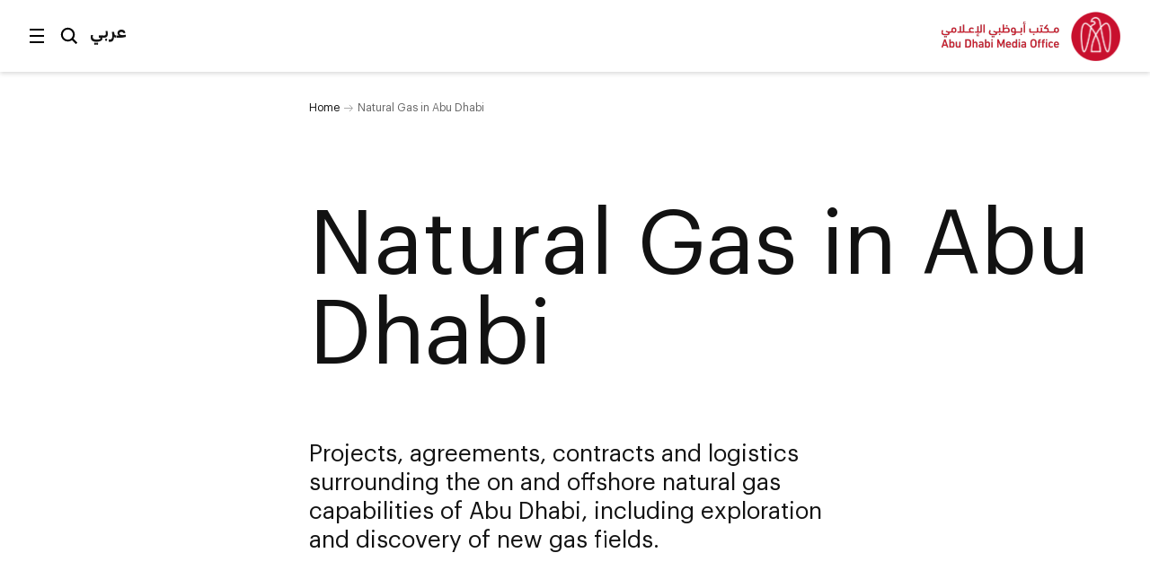

--- FILE ---
content_type: text/html;charset=utf-8
request_url: https://www.mediaoffice.abudhabi/en/topic/natural-gas-in-abu-dhabi/
body_size: 11382
content:



<!doctype html>
<html lang="en" class="no-js">
<head>
	<meta charset="utf-8">
	<meta http-equiv="X-UA-Compatible" content="IE=edge">
	<meta name="viewport" content="width=device-width, initial-scale=1.0, shrink-to-fit=no, viewport-fit=cover">
	
	

<link rel="alternate" type="application/rss+xml" title="Natural Gas in Abu Dhabi RSS Feed" href="/en/im:5d4c283f-cea4-4392-9fa1-151c28c43636/rss/" />
	
	<link rel="alternate" hreflang="ar" href="https://www.mediaoffice.abudhabi/ar/topic/natural-gas-in-abu-dhabi/" />
	<link rel="alternate" hreflang="en" href="https://www.mediaoffice.abudhabi/en/topic/natural-gas-in-abu-dhabi/" />
	<link rel="canonical" href="https://www.mediaoffice.abudhabi/en/topic/natural-gas-in-abu-dhabi/"/>
	<script>
		document.documentElement.classList.remove('no-js')
	</script>

	
	
		<!-- Google Tag Manager -->
		<script>
			dataLayer = [];
			
			dataLayer.push({ "pageId": "im:5d4c283f-cea4-4392-9fa1-151c28c43636" });
			
		</script>
	
		<script>
			(function(w,d,s,l,i){w[l]=w[l]||[];w[l].push({'gtm.start':
			new Date().getTime(),event:'gtm.js'});var f=d.getElementsByTagName(s)[0],
			j=d.createElement(s),dl=l!='dataLayer'?'&l='+l:'';j.async=true;j.src=
			'https://www.googletagmanager.com/gtm.js?id='+i+dl;f.parentNode.insertBefore(j,f);
			})(window,document,'script','dataLayer','GTM-53K6J4Z');
		</script>
	
		<!-- End Google Tag Manager -->
	
	<title>Natural Gas in Abu Dhabi</title>
	<meta name="description" content="Projects, agreements, contracts and logistics surrounding the on and offshore natural gas capabilities of Abu Dhabi, including exploration and discovery of new gas fields." />
	<link rel="shortcut icon" href="/static/img/favicon/favicon.baf5ddb1.ico">
	<link rel="apple-touch-icon-precomposed" href="/static/img/favicon/apple-touch-icon.3d7a75ad.png">
	<link rel="mask-icon" href="/static/img/favicon/safari-pinned-tab.7528bcc6.svg" color="#EF3F43">
	<meta name="application-name" content="Abu Dhabi Media Office">
	
	<meta property="og:type" content="website"/>
	<meta property="og:url" content="https://www.mediaoffice.abudhabi/en/topic/natural-gas-in-abu-dhabi/" />
	<meta property="og:title" content="Natural Gas in Abu Dhabi" />
	<meta property="og:image" content="https://www.mediaoffice.abudhabi/assets/resized/img/Abu-Dhabi-Media-Office-0-0-0-0.webp?k=7bd1853e3f" />
	<meta property="og:description" content="Projects, agreements, contracts and logistics surrounding the on and offshore natural gas capabilities of Abu Dhabi, including exploration and discovery of new gas fields." />
	
	<meta name="twitter:card" content="summary" />
	<meta name="twitter:url" content="https://www.mediaoffice.abudhabi/en/topic/natural-gas-in-abu-dhabi/" />
	<meta name="twitter:title" content="Natural Gas in Abu Dhabi" />
	<meta name="twitter:site" content="@admediaoffice"/>
	<meta name="twitter:image" content="https://www.mediaoffice.abudhabi/assets/resized/img/Abu-Dhabi-Media-Office-0-0-0-0.webp?k=7bd1853e3f" />
	<meta name="twitter:description" content="Projects, agreements, contracts and logistics surrounding the on and offshore natural gas…" />	
	
	<link href="/static/css/main.min.2414889a.css" rel="stylesheet" media="all"/>
	<script src="/static/js/head.min.996e9416.js"></script>

	
</head>
<body class="article-screen ltr">


	<!-- Google Tag Manager (noscript) -->
	
	<noscript><iframe src="https://www.googletagmanager.com/ns.html?id=GTM-53K6J4Z"
	height="0" width="0" style="display:none;visibility:hidden"></iframe></noscript>
	
	<!-- End Google Tag Manager (noscript) -->


<input type="checkbox" id="main-nav-menustate" class="menustate js-menustate" hidden="">
<input type="checkbox" id="main-nav-searchstate" class="menustate js-searchstate" hidden="">

<header class="site-header">
	<nav class="width-limit">
		<div class="controls">
			<label class="menuburger js-menuburger" for="main-nav-menustate" aria-hidden="true">
				<span class="ingredient -bun -top">
					<span class="bar"></span>
				</span>
				<span class="ingredient -patty">
					<span class="bar"></span>
				</span>
				<span class="ingredient -bun -bottom">
					<span class="bar"></span>
				</span>
			</label>

			<label for="main-nav-searchstate" class="search">
				Search
				<svg class="icon" xmlns="http://www.w3.org/2000/svg" width="24" height="24" viewBox="0 0 24 24">
					<path fill="#000000" d="M5.43786982,15.0108143 C2.79385379,12.3701204 2.79385379,8.07241582 5.43786982,5.4317219 C6.76025959,4.11099367 8.4972323,3.45139211 10.234205,3.45139211 C11.9704142,3.45139211 13.7073869,4.11099367 15.0297767,5.4317219 C17.6730292,8.07241582 17.6730292,12.3693578 15.0297767,15.0108143 C12.3849971,17.6537958 8.08264936,17.6530333 5.43786982,15.0108143 L5.43786982,15.0108143 Z M23,21.0654229 L17.6524146,15.7001551 C20.3262073,12.0910288 20.0376026,6.96520023 16.7652224,3.69769419 C13.1637717,0.100006097 7.30234778,0.101531188 3.70166062,3.69769419 C0.0994464592,7.29538229 0.0994464592,13.148679 3.70166062,16.7456045 C5.5020042,18.5444486 7.8681046,19.4434893 10.2334415,19.4434893 C12.1597633,19.4434893 14.0799771,18.8372659 15.7008971,17.6446453 L21.038557,23 L23,21.0654229 Z"></path>
				</svg>
			</label>

			
					<a class="language js-language-toggle" data-no-swup data-language="ar" data-context-path="">عربي</a>
					<noscript><a class="language -nojs" href="/ar/topic/natural-gas-in-abu-dhabi/">عربي</a></noscript>
				

			<div id="headersharing" class="sharing js-header-share-links">
				
					
				
			</div>
		</div>

		<div class="articletitle" id="articletitle" aria-live="polite">
        	    
        </div>

	</nav>
</header>

<div class="brand-header">
	<div class="site-logo">
		<a href="/en/" class="logo">
			<img src="/static/img/adgmo-logotype.9bc57164.png" alt="Abu Dhabi Media Office" class="logotype" />
			<img src="/static/img/adgmo-logo.192dc46e.png" alt="Abu Dhabi Media Office Icon" class="icon" />
		</a>
	</div>
</div>

<div class="plain-nav -pageboundaries">
    <div class="brand-header">
        <div class="site-logo">
            <a href="/en/" class="logo">
                <img src="/static/img/adgmo-logotype.9bc57164.png" alt="Abu Dhabi Media Office" class="logotype" />
                <img src="/static/img/adgmo-logo.192dc46e.png" alt="Abu Dhabi Media Office Icon" class="icon" />
            </a>
        </div>
    </div>
</div>

<div class="site-nav nav-panel -pageboundaries">
	<ul class="items">
		
			
			
			
			<li>
				
						<a href="/en/">Home</a>
					
			</li>
		
			
			
			
			<li>
				
						<a href="/en/latest-news/">Latest News</a>
					
			</li>
		
			
			
			
			<li>
				
						<a href="/en/abudhabiinaweek/">Abu Dhabi in a Week</a>
					
			</li>
		
			
			
			
			<li>
				
						<a href="/en/this-is-abu-dhabi/">This is Abu Dhabi</a>
					
			</li>
		
			
			
			
			<li>
				
						<a href="/en/channel/year-of-family/">Year of Family</a>
					
			</li>
		
			
			
			
			<li>
				
						
						
							<h3 class="section -unlinked js-nav-section-toggle">
								<span class="label">Sections</span><span class="toggle"><svg xmlns="http://www.w3.org/2000/svg" width="14" height="10" viewBox="0 0 14 10"><polyline fill="none" stroke="currentColor" stroke-linecap="square" stroke-width="1.5" points="2 2.5 7 7.5 12 2.5"/></svg></span>
							</h3>
							<div class="subnav">
								<ul class="subitems">
									
										<li><a href="/en/arts-culture/">Arts &amp; Culture</a></li>
									
										<li><a href="/en/community/">Community</a></li>
									
										<li><a href="/en/crown-prince-news/">Crown Prince</a></li>
									
										<li><a href="/en/economy/">Economy</a></li>
									
										<li><a href="/en/education/">Education</a></li>
									
										<li><a href="/en/energy/">Energy</a></li>
									
										<li><a href="/en/environment/">Environment</a></li>
									
										<li><a href="/en/government-affairs/">Government Affairs</a></li>
									
										<li><a href="/en/health/">Health</a></li>
									
										<li><a href="/en/infrastructure/">Infrastructure</a></li>
									
										<li><a href="/en/security/">Security</a></li>
									
										<li><a href="/en/sport/">Sport</a></li>
									
										<li><a href="/en/technology/">Technology</a></li>
									
										<li><a href="/en/tourism/">Tourism</a></li>
									
										<li><a href="/en/transport/">Transport</a></li>
									
								</ul>
							</div>
						
					
			</li>
		
			
			
			
			<li>
				
						<a href="/en/channels/">Channels</a>
					
			</li>
		
			
			
			
			<li>
				
						<a href="/en/channel/admo-initiatives/">Initiatives</a>
					
			</li>
		
			
			
			
			<li>
				
						<a href="/en/abu-dhabi-media-office/">About ADMO</a>
					
			</li>
		
			
			
			
			<li>
				
						<a href="/en/contact-us/">Contact Us</a>
					
			</li>
		
	</ul>
	
	<div class="links">
		<p>Follow us</p>
		


<ul class="external-links -small -dark">
	<li class="link -x"><a class="target" data-no-swup href="https://twitter.com/admediaoffice">Twitter</a></li>
	<li class="link -f"><a class="target" data-no-swup href="https://www.facebook.com/ADmediaoffice/">Facebook</a></li>
	<li class="link -l"><a class="target" data-no-swup href="https://www.linkedin.com/company/admediaoffice">LinkedIn</a></li>
	<li class="link -i"><a class="target" data-no-swup href="https://www.instagram.com/admediaoffice/">Instagram</a></li>
	<li class="link -th"><a class="target" data-no-swup href="https://www.threads.net/@admediaoffice">Instagram</a></li>
</ul>
	</div>

	<div class="disclaimer"><p>Abu Dhabi Media Office - Copyright 2026</p></div>
</div>

<div class="search-panel nav-panel">
	
	<form method="get" action="/en/search/" class="search-form">
		<label for="search-text" class="_sr-only">Search</label>
		
		<input type="text" name="q" id="search-text" class="field" placeholder="Search our site" value="" />
		<input type="submit" class="button" value="Go" class="input-button" />
	</form>

	<div class="results">
		
			<p>Popular search terms</p>
			<div class="line-spacer -inside">
				<div class="wrap">
					<div class="border -thin"></div>
				</div>
			</div>
			<ul>
				
					<li><a href="/en/search/?q=Abu%20Dhabi">Abu Dhabi</a></li>
				
					<li><a href="/en/search/?q=Mohamed%20bin%20Zayed">Mohamed bin Zayed</a></li>
				
					<li><a href="/en/search/?q=Khaled%20bin%20Mohamed%20bin%20Zayed">Khaled bin Mohamed bin Zayed</a></li>
				
			</ul>
		
	</div>

	<div class="links">
		<p>Follow us</p>
		


<ul class="external-links -small -dark">
	<li class="link -x"><a class="target" data-no-swup href="https://twitter.com/admediaoffice">Twitter</a></li>
	<li class="link -f"><a class="target" data-no-swup href="https://www.facebook.com/ADmediaoffice/">Facebook</a></li>
	<li class="link -l"><a class="target" data-no-swup href="https://www.linkedin.com/company/admediaoffice">LinkedIn</a></li>
	<li class="link -i"><a class="target" data-no-swup href="https://www.instagram.com/admediaoffice/">Instagram</a></li>
	<li class="link -th"><a class="target" data-no-swup href="https://www.threads.net/@admediaoffice">Instagram</a></li>
</ul>
	</div>

	<div class="disclaimer"><p>Abu Dhabi Media Office - Copyright 2026</p></div>
</div>


		
	

<main class="site-body transition-fade" id="body" aria-live="polite" data-id="im:5d4c283f-cea4-4392-9fa1-151c28c43636">
    

<div class="width-limit -site -pageboundaries ">
	<div class="breadcrumb-list -tightenbottom -inset">
		<ul class="breadcrumbs">
			<li class="crumb"><a href="/en/">Home</a></li>
			
			<li class="crumb">Natural Gas in Abu Dhabi</li>
		</ul>
	</div>
</div>

<script type="application/ld+json">
	{ "@context": "https://schema.org", "@type": "BreadcrumbList", "itemListElement": [ { "@type": "ListItem", "position": 1, "name": "Natural Gas in Abu Dhabi", "item": "https://www.mediaoffice.abudhabi/en/" }, { "@type": "ListItem", "position": 2, "name": "Natural Gas in Abu Dhabi" } ] }
</script>


    <div class="width-limit -site -pageboundaries">
        <div class="page-header">
            <h1 class="title">Natural Gas in Abu Dhabi</h1>
            
                <div class="introduction">
                    <h2>Projects, agreements, contracts and logistics surrounding the on and offshore natural gas capabilities of Abu Dhabi, including exploration and discovery of new gas fields.</h2>
                </div>
            
        </div>
        
        

        
        
        <div class="tile-grid -lazy js-tile-grid" data-infinite-scroll data-url="/en/topic/natural-gas-in-abu-dhabi/" data-increment="24" data-next-start="24">
            
                







<div class="griditem type1" data-title-length="116">
	<div class="aspect"></div>
	<div class="container">
    
		<div class="promo-tile js-tile -lightoverlay -single" data-type="1">
			
				
				<div class="media-element -image">
					<div class="image">
						<div class="aspect">
							<img data-src="/assets/resized/sm/upload/ph/hk/yb/3o/web-0-323-0-404-crop-aspect-NORTH.webp?k=f51ababb6e" data-srcset="/assets/resized/sm/upload/ph/hk/yb/3o/web-0-323-0-404-crop-aspect-NORTH.webp?k=f51ababb6e 323w, /assets/resized/sm/upload/ph/hk/yb/3o/web-0-646-0-808-crop-aspect-NORTH.webp?k=0a789e378c 646w" width="323" height="404" alt="" class="-lazy lazyload" />
							<noscript>
								<img src="/assets/resized/sm/upload/ph/hk/yb/3o/web-0-323-0-404-crop-aspect-NORTH.webp?k=f51ababb6e" srcset="/assets/resized/sm/upload/ph/hk/yb/3o/web-0-323-0-404-crop-aspect-NORTH.webp?k=f51ababb6e 323w, /assets/resized/sm/upload/ph/hk/yb/3o/web-0-646-0-808-crop-aspect-NORTH.webp?k=0a789e378c 646w" width="323" height="404" alt="" />
							</noscript>
						</div>
					</div>
					
				</div>
				<div class="overlay -tall"></div>
			
			<a href="/en/energy/supreme-council-for-financial-and-economic-affairs-awards-3-oil-and-gas-production-concessions-to-adnoc-and-partners/" class="tile-content js-tile-content">
				<div class="content">
					<p class="metadata">Energy</p>
					<div class="body js-tile-body">
						
						<h3 class="title -long" data-category="Energy">Supreme Council for Financial and Economic Affairs awards 3 oil and gas production concessions to ADNOC and partners</h3>
						
					</div>
				</div>
				
			</a>
			
		</div>
	</div>
</div>
            
                







<div class="griditem type1" data-title-length="84">
	<div class="aspect"></div>
	<div class="container">
    
		<div class="promo-tile js-tile -lightoverlay -single" data-type="1">
			
				
				<div class="media-element -image">
					<div class="image">
						<div class="aspect">
							<img data-src="/assets/resized/sm/upload/0s/yk/a5/h4/weeb-0-323-0-404-crop-aspect-NORTH.webp?k=f99d2bb72e" data-srcset="/assets/resized/sm/upload/0s/yk/a5/h4/weeb-0-323-0-404-crop-aspect-NORTH.webp?k=f99d2bb72e 323w, /assets/resized/sm/upload/0s/yk/a5/h4/weeb-0-646-0-808-crop-aspect-NORTH.webp?k=2ced0302ee 640w" width="323" height="404" alt="" class="-lazy lazyload" />
							<noscript>
								<img src="/assets/resized/sm/upload/0s/yk/a5/h4/weeb-0-323-0-404-crop-aspect-NORTH.webp?k=f99d2bb72e" srcset="/assets/resized/sm/upload/0s/yk/a5/h4/weeb-0-323-0-404-crop-aspect-NORTH.webp?k=f99d2bb72e 323w, /assets/resized/sm/upload/0s/yk/a5/h4/weeb-0-646-0-808-crop-aspect-NORTH.webp?k=2ced0302ee 640w" width="323" height="404" alt="" />
							</noscript>
						</div>
					</div>
					
				</div>
				<div class="overlay -tall"></div>
			
			<a href="/en/energy/adnoc-and-tubacex-establish-partnership-to-localise-oilfield-technology-in-abu-dhabi/" class="tile-content js-tile-content">
				<div class="content">
					<p class="metadata">Energy</p>
					<div class="body js-tile-body">
						
						<h3 class="title -short" data-category="Energy">ADNOC and Tubacex establish partnership to localise oilfield technology in Abu Dhabi</h3>
						
					</div>
				</div>
				
			</a>
			
		</div>
	</div>
</div>
            
                







<div class="griditem type2" data-title-length="151">
	<div class="aspect"></div>
	<div class="container">
    
		<div class="promo-tile js-tile -lightoverlay " data-type="2">
			
				
				<div class="media-element -image">
					<div class="image">
						<div class="aspect">
							<img data-src="/assets/resized/sm/upload/6o/er/gl/vo/20221028_HH-MansBZ_ADIPEC-2022-opening-ceremony-branded-images_Artboard-12-0-640-0-360-crop-aspect-NORTH.webp?k=3a06c6b2a9" data-srcset="/assets/resized/sm/upload/6o/er/gl/vo/20221028_HH-MansBZ_ADIPEC-2022-opening-ceremony-branded-images_Artboard-12-0-640-0-360-crop-aspect-NORTH.webp?k=3a06c6b2a9 640w, /assets/resized/sm/upload/6o/er/gl/vo/20221028_HH-MansBZ_ADIPEC-2022-opening-ceremony-branded-images_Artboard-12-0-1200-0-675-crop-aspect-NORTH.webp?k=9e27690121 1200w" width="640" height="360" alt="" class="-lazy lazyload" />
							<noscript>
								<img src="/assets/resized/sm/upload/6o/er/gl/vo/20221028_HH-MansBZ_ADIPEC-2022-opening-ceremony-branded-images_Artboard-12-0-640-0-360-crop-aspect-NORTH.webp?k=3a06c6b2a9" srcset="/assets/resized/sm/upload/6o/er/gl/vo/20221028_HH-MansBZ_ADIPEC-2022-opening-ceremony-branded-images_Artboard-12-0-640-0-360-crop-aspect-NORTH.webp?k=3a06c6b2a9 640w, /assets/resized/sm/upload/6o/er/gl/vo/20221028_HH-MansBZ_ADIPEC-2022-opening-ceremony-branded-images_Artboard-12-0-1200-0-675-crop-aspect-NORTH.webp?k=9e27690121 1200w" width="640" height="360" alt="" />
							</noscript>
						</div>
					</div>
					
				</div>
				<div class="overlay "></div>
			
			<a href="/en/energy/under-the-patronage-of-the-president-of-uae/" class="tile-content js-tile-content">
				<div class="content">
					<p class="metadata">Energy</p>
					<div class="body js-tile-body">
						
						<h3 class="title -long" data-category="Energy">Under the patronage of the President of UAE Mansour bin Zayed inaugurates the 38th Abu Dhabi International Petroleum Exhibition and Conference (ADIPEC)</h3>
						
					</div>
				</div>
				
			</a>
			
		</div>
	</div>
</div>
            
                







<div class="griditem type1" data-title-length="87">
	<div class="aspect"></div>
	<div class="container">
    
		<div class="promo-tile js-tile -lightoverlay -single" data-type="1">
			
				
				<div class="media-element -image">
					<div class="image">
						<div class="aspect">
							<img data-src="/assets/resized/sm/upload/v3/oc/ql/t4/Screen%20Shot%202022-10-20%20at%206.06.50%20PM-0-323-0-404-crop-aspect-NORTH.webp?k=2bc915c065" data-srcset="/assets/resized/sm/upload/v3/oc/ql/t4/Screen%20Shot%202022-10-20%20at%206.06.50%20PM-0-323-0-404-crop-aspect-NORTH.webp?k=2bc915c065 323w, /assets/resized/sm/upload/v3/oc/ql/t4/Screen%20Shot%202022-10-20%20at%206.06.50%20PM-0-646-0-808-crop-aspect-NORTH.webp?k=4ee6659eda 646w" width="323" height="404" alt="" class="-lazy lazyload" />
							<noscript>
								<img src="/assets/resized/sm/upload/v3/oc/ql/t4/Screen%20Shot%202022-10-20%20at%206.06.50%20PM-0-323-0-404-crop-aspect-NORTH.webp?k=2bc915c065" srcset="/assets/resized/sm/upload/v3/oc/ql/t4/Screen%20Shot%202022-10-20%20at%206.06.50%20PM-0-323-0-404-crop-aspect-NORTH.webp?k=2bc915c065 323w, /assets/resized/sm/upload/v3/oc/ql/t4/Screen%20Shot%202022-10-20%20at%206.06.50%20PM-0-646-0-808-crop-aspect-NORTH.webp?k=4ee6659eda 646w" width="323" height="404" alt="" />
							</noscript>
						</div>
					</div>
					
				</div>
				<div class="overlay -tall"></div>
			
			<a href="/en/energy/adnoc-drilling-delivers-new-world-record-for-the-longest-well-at-upper-zakum-concession/" class="tile-content js-tile-content">
				<div class="content">
					<p class="metadata">Energy</p>
					<div class="body js-tile-body">
						
						<h3 class="title -short" data-category="Energy">ADNOC Drilling Delivers New World Record for the Longest Well at Upper Zakum Concession</h3>
						
					</div>
				</div>
				
			</a>
			
		</div>
	</div>
</div>
            
                







<div class="griditem type1" data-title-length="86">
	<div class="aspect"></div>
	<div class="container">
    
		<div class="promo-tile js-tile -darkoverlay -single" data-type="1">
			
				
				<div class="media-element -image">
					<div class="image">
						<div class="aspect">
							<img data-src="/assets/resized/sm/upload/i5/hp/hb/9a/20220901_ADNOC_gas-line-at-Zakum-field_Web-0-323-0-404-crop-aspect-NORTH.webp?k=e5c646fbb4" data-srcset="/assets/resized/sm/upload/i5/hp/hb/9a/20220901_ADNOC_gas-line-at-Zakum-field_Web-0-323-0-404-crop-aspect-NORTH.webp?k=e5c646fbb4 323w, /assets/resized/sm/upload/i5/hp/hb/9a/20220901_ADNOC_gas-line-at-Zakum-field_Web-0-646-0-808-crop-aspect-NORTH.webp?k=4ddfee5db5 646w" width="323" height="404" alt="" class="-lazy lazyload" />
							<noscript>
								<img src="/assets/resized/sm/upload/i5/hp/hb/9a/20220901_ADNOC_gas-line-at-Zakum-field_Web-0-323-0-404-crop-aspect-NORTH.webp?k=e5c646fbb4" srcset="/assets/resized/sm/upload/i5/hp/hb/9a/20220901_ADNOC_gas-line-at-Zakum-field_Web-0-323-0-404-crop-aspect-NORTH.webp?k=e5c646fbb4 323w, /assets/resized/sm/upload/i5/hp/hb/9a/20220901_ADNOC_gas-line-at-Zakum-field_Web-0-646-0-808-crop-aspect-NORTH.webp?k=4ddfee5db5 646w" width="323" height="404" alt="" />
							</noscript>
						</div>
					</div>
					
				</div>
				<div class="overlay -tall"></div>
			
			<a href="/en/energy/adnoc-announces-548-million-contract-for-a-new-main-gas-line-at-its-lower-zakum-field/" class="tile-content js-tile-content">
				<div class="content">
					<p class="metadata">Energy</p>
					<div class="body js-tile-body">
						
						<h3 class="title -short" data-category="Energy">ADNOC Announces $548 Million Contract for a New Main Gas Line at its Lower Zakum Field</h3>
						
					</div>
				</div>
				
			</a>
			
		</div>
	</div>
</div>
            
                







<div class="griditem type1" data-title-length="77">
	<div class="aspect"></div>
	<div class="container">
    
		<div class="promo-tile js-tile -lightoverlay -single" data-type="1">
			
				
				<div class="media-element -image">
					<div class="image">
						<div class="aspect">
							<img data-src="/assets/resized/sm/upload/mp/nt/by/yp/20220830_ADNOC_drilling-related-services_web-0-323-0-404-crop-aspect-NORTH.webp?k=3eade4d469" data-srcset="/assets/resized/sm/upload/mp/nt/by/yp/20220830_ADNOC_drilling-related-services_web-0-323-0-404-crop-aspect-NORTH.webp?k=3eade4d469 323w, /assets/resized/sm/upload/mp/nt/by/yp/20220830_ADNOC_drilling-related-services_web-0-646-0-808-crop-aspect-NORTH.webp?k=b103c57477 646w" width="323" height="404" alt="" class="-lazy lazyload" />
							<noscript>
								<img src="/assets/resized/sm/upload/mp/nt/by/yp/20220830_ADNOC_drilling-related-services_web-0-323-0-404-crop-aspect-NORTH.webp?k=3eade4d469" srcset="/assets/resized/sm/upload/mp/nt/by/yp/20220830_ADNOC_drilling-related-services_web-0-323-0-404-crop-aspect-NORTH.webp?k=3eade4d469 323w, /assets/resized/sm/upload/mp/nt/by/yp/20220830_ADNOC_drilling-related-services_web-0-646-0-808-crop-aspect-NORTH.webp?k=b103c57477 646w" width="323" height="404" alt="" />
							</noscript>
						</div>
					</div>
					
				</div>
				<div class="overlay -regular"></div>
			
			<a href="/en/energy/adnoc-awards-183-billion-framework-agreements-for-drilling-related-services/" class="tile-content js-tile-content">
				<div class="content">
					<p class="metadata">Energy</p>
					<div class="body js-tile-body">
						
						<h3 class="title -short" data-category="Energy">ADNOC Awards $1.83 Billion Framework Agreements for Drilling-related Services</h3>
						
					</div>
				</div>
				
			</a>
			
		</div>
	</div>
</div>
            
                







<div class="griditem type1" data-title-length="103">
	<div class="aspect"></div>
	<div class="container">
    
		<div class="promo-tile js-tile -darkoverlay -single" data-type="1">
			
				
				<div class="media-element -image">
					<div class="image">
						<div class="aspect">
							<img data-src="/assets/resized/sm/upload/7x/ut/ay/l1/20220803_ADNOC_Drilling-awarded-Contracts_Web-0-323-0-404-crop-aspect-NORTH.webp?k=48ecfba771" data-srcset="/assets/resized/sm/upload/7x/ut/ay/l1/20220803_ADNOC_Drilling-awarded-Contracts_Web-0-323-0-404-crop-aspect-NORTH.webp?k=48ecfba771 323w, /assets/resized/sm/upload/7x/ut/ay/l1/20220803_ADNOC_Drilling-awarded-Contracts_Web-0-646-0-808-crop-aspect-NORTH.webp?k=c3cc6bc4f0 646w" width="323" height="404" alt="" class="-lazy lazyload" />
							<noscript>
								<img src="/assets/resized/sm/upload/7x/ut/ay/l1/20220803_ADNOC_Drilling-awarded-Contracts_Web-0-323-0-404-crop-aspect-NORTH.webp?k=48ecfba771" srcset="/assets/resized/sm/upload/7x/ut/ay/l1/20220803_ADNOC_Drilling-awarded-Contracts_Web-0-323-0-404-crop-aspect-NORTH.webp?k=48ecfba771 323w, /assets/resized/sm/upload/7x/ut/ay/l1/20220803_ADNOC_Drilling-awarded-Contracts_Web-0-646-0-808-crop-aspect-NORTH.webp?k=c3cc6bc4f0 646w" width="323" height="404" alt="" />
							</noscript>
						</div>
					</div>
					
				</div>
				<div class="overlay -tall"></div>
			
			<a href="/en/energy/adnoc-drilling-awarded-billion-in-contracts-to-drive-offshore-production-capacity-growth/" class="tile-content js-tile-content">
				<div class="content">
					<p class="metadata">Energy</p>
					<div class="body js-tile-body">
						
						<h3 class="title -long" data-category="Energy">ADNOC Drilling Awarded More Than $3.4 Billion in Contracts to Drive Offshore Production Capacity Growth</h3>
						
					</div>
				</div>
				
			</a>
			
		</div>
	</div>
</div>
            
                







<div class="griditem type1" data-title-length="95">
	<div class="aspect"></div>
	<div class="container">
    
		<div class="promo-tile js-tile -lightoverlay -single" data-type="1">
			
				
				<div class="media-element -image">
					<div class="image">
						<div class="aspect">
							<img data-src="/assets/resized/sm/upload/xt/aw/nr/9q/20220729_ADNOC_Eni_natural-gas-discovery_Web-0-323-0-404-crop-aspect-NORTH.webp?k=912f865647" data-srcset="/assets/resized/sm/upload/xt/aw/nr/9q/20220729_ADNOC_Eni_natural-gas-discovery_Web-0-323-0-404-crop-aspect-NORTH.webp?k=912f865647 323w, /assets/resized/sm/upload/xt/aw/nr/9q/20220729_ADNOC_Eni_natural-gas-discovery_Web-0-646-0-808-crop-aspect-NORTH.webp?k=f3e46e8a9a 646w" width="323" height="404" alt="" class="-lazy lazyload" />
							<noscript>
								<img src="/assets/resized/sm/upload/xt/aw/nr/9q/20220729_ADNOC_Eni_natural-gas-discovery_Web-0-323-0-404-crop-aspect-NORTH.webp?k=912f865647" srcset="/assets/resized/sm/upload/xt/aw/nr/9q/20220729_ADNOC_Eni_natural-gas-discovery_Web-0-323-0-404-crop-aspect-NORTH.webp?k=912f865647 323w, /assets/resized/sm/upload/xt/aw/nr/9q/20220729_ADNOC_Eni_natural-gas-discovery_Web-0-646-0-808-crop-aspect-NORTH.webp?k=f3e46e8a9a 646w" width="323" height="404" alt="" />
							</noscript>
						</div>
					</div>
					
				</div>
				<div class="overlay -tall"></div>
			
			<a href="/en/energy/adnoc-announces-second-gas-discovery-from-offshore-block-exploration-concession-in-abudhabi/" class="tile-content js-tile-content">
				<div class="content">
					<p class="metadata">Energy</p>
					<div class="body js-tile-body">
						
						<h3 class="title -short" data-category="Energy">ADNOC Announces Second Gas Discovery from Offshore Block 2 Exploration Concession in Abu Dhabi</h3>
						
					</div>
				</div>
				
			</a>
			
		</div>
	</div>
</div>
            
                







<div class="griditem type2" data-title-length="98">
	<div class="aspect"></div>
	<div class="container">
    
		<div class="promo-tile js-tile -lightoverlay " data-type="2">
			
				
				<div class="media-element -image">
					<div class="image">
						<div class="aspect">
							<img data-src="/assets/resized/sm/upload/om/46/nh/bh/image9-0-640-0-360-crop-aspect-NORTH.webp?k=e307d2f1b3" data-srcset="/assets/resized/sm/upload/om/46/nh/bh/image9-0-640-0-360-crop-aspect-NORTH.webp?k=e307d2f1b3 640w, /assets/resized/sm/upload/om/46/nh/bh/image9-0-1200-0-675-crop-aspect-NORTH.webp?k=3a92b11688 1200w" width="640" height="360" alt="" class="-lazy lazyload" />
							<noscript>
								<img src="/assets/resized/sm/upload/om/46/nh/bh/image9-0-640-0-360-crop-aspect-NORTH.webp?k=e307d2f1b3" srcset="/assets/resized/sm/upload/om/46/nh/bh/image9-0-640-0-360-crop-aspect-NORTH.webp?k=e307d2f1b3 640w, /assets/resized/sm/upload/om/46/nh/bh/image9-0-1200-0-675-crop-aspect-NORTH.webp?k=3a92b11688 1200w" width="640" height="360" alt="" />
							</noscript>
						</div>
					</div>
					
				</div>
				<div class="overlay "></div>
			
			<a href="/en/energy/khaled-bin-mohamed-bin-zayed-chairs-meeting-of-executive-committee-of-board-of-directors-of-adnoc-2022/" class="tile-content js-tile-content">
				<div class="content">
					<p class="metadata">Energy</p>
					<div class="body js-tile-body">
						
						<h3 class="title -long" data-category="Energy">Khaled bin Mohamed bin Zayed  chairs meeting of Executive Committee of Board of Directors of ADNOC</h3>
						
					</div>
				</div>
				
			</a>
			
		</div>
	</div>
</div>
            
                







<div class="griditem type1" data-title-length="88">
	<div class="aspect"></div>
	<div class="container">
    
		<div class="promo-tile js-tile -darkoverlay -single" data-type="1">
			
				
				<div class="media-element -image">
					<div class="image">
						<div class="aspect">
							<img data-src="/assets/resized/sm/upload/0r/zi/a9/iq/20220316_ADNOC_Drilling-Investments_Web-0-323-0-404-crop-aspect-NORTH.webp?k=7fbf95e5fc" data-srcset="/assets/resized/sm/upload/0r/zi/a9/iq/20220316_ADNOC_Drilling-Investments_Web-0-323-0-404-crop-aspect-NORTH.webp?k=7fbf95e5fc 323w, /assets/resized/sm/upload/0r/zi/a9/iq/20220316_ADNOC_Drilling-Investments_Web-0-646-0-808-crop-aspect-NORTH.webp?k=83a6233184 646w" width="323" height="404" alt="" class="-lazy lazyload" />
							<noscript>
								<img src="/assets/resized/sm/upload/0r/zi/a9/iq/20220316_ADNOC_Drilling-Investments_Web-0-323-0-404-crop-aspect-NORTH.webp?k=7fbf95e5fc" srcset="/assets/resized/sm/upload/0r/zi/a9/iq/20220316_ADNOC_Drilling-Investments_Web-0-323-0-404-crop-aspect-NORTH.webp?k=7fbf95e5fc 323w, /assets/resized/sm/upload/0r/zi/a9/iq/20220316_ADNOC_Drilling-Investments_Web-0-646-0-808-crop-aspect-NORTH.webp?k=83a6233184 646w" width="323" height="404" alt="" />
							</noscript>
						</div>
					</div>
					
				</div>
				<div class="overlay -tall"></div>
			
			<a href="/en/energy/adnoc-continues-to-drive-upstream-growth-as-it-awards-658-million-framework-agreements/" class="tile-content js-tile-content">
				<div class="content">
					<p class="metadata">Energy</p>
					<div class="body js-tile-body">
						
						<h3 class="title -short" data-category="Energy">ADNOC Continues to Drive Upstream Growth as it Awards $658 Million Framework Agreements</h3>
						
					</div>
				</div>
				
			</a>
			
		</div>
	</div>
</div>
            
                







<div class="griditem type1" data-title-length="75">
	<div class="aspect"></div>
	<div class="container">
    
		<div class="promo-tile js-tile -lightoverlay -single" data-type="1">
			
				
				<div class="media-element -image">
					<div class="image">
						<div class="aspect">
							<img data-src="/assets/resized/sm/upload/f0/pg/ku/5z/20220216_ADNOC_AED7.1bn%20support%20drilling%20expansion%20agreement_web%20bg-0-323-0-404-crop-aspect-NORTH.webp?k=dfa296486e" data-srcset="/assets/resized/sm/upload/f0/pg/ku/5z/20220216_ADNOC_AED7.1bn%20support%20drilling%20expansion%20agreement_web%20bg-0-323-0-404-crop-aspect-NORTH.webp?k=dfa296486e 323w, /assets/resized/sm/upload/f0/pg/ku/5z/20220216_ADNOC_AED7.1bn%20support%20drilling%20expansion%20agreement_web%20bg-0-646-0-808-crop-aspect-NORTH.webp?k=e04d9bbe79 646w" width="323" height="404" alt="" class="-lazy lazyload" />
							<noscript>
								<img src="/assets/resized/sm/upload/f0/pg/ku/5z/20220216_ADNOC_AED7.1bn%20support%20drilling%20expansion%20agreement_web%20bg-0-323-0-404-crop-aspect-NORTH.webp?k=dfa296486e" srcset="/assets/resized/sm/upload/f0/pg/ku/5z/20220216_ADNOC_AED7.1bn%20support%20drilling%20expansion%20agreement_web%20bg-0-323-0-404-crop-aspect-NORTH.webp?k=dfa296486e 323w, /assets/resized/sm/upload/f0/pg/ku/5z/20220216_ADNOC_AED7.1bn%20support%20drilling%20expansion%20agreement_web%20bg-0-646-0-808-crop-aspect-NORTH.webp?k=e04d9bbe79 646w" width="323" height="404" alt="" />
							</noscript>
						</div>
					</div>
					
				</div>
				<div class="overlay -regular"></div>
			
			<a href="/en/energy/adnoc-awards-AED-7billion-framework-agreements-to-enable-drilling-growth/" class="tile-content js-tile-content">
				<div class="content">
					<p class="metadata">Energy</p>
					<div class="body js-tile-body">
						
						<h3 class="title -short" data-category="Energy">ADNOC Awards AED 7.1 Billion Framework Agreements to Enable Drilling Growth</h3>
						
					</div>
				</div>
				
			</a>
			
		</div>
	</div>
</div>
            
                







<div class="griditem type1" data-title-length="66">
	<div class="aspect"></div>
	<div class="container">
    
		<div class="promo-tile js-tile -lightoverlay -single" data-type="1">
			
				
				<div class="media-element -image">
					<div class="image">
						<div class="aspect">
							<img data-src="/assets/resized/sm/upload/iy/oo/jg/uv/20220202_ADNOC_First-offshore-gas-AD-discovery_web-bg-0-323-0-404-crop-aspect-NORTH.webp?k=9c28374cf9" data-srcset="/assets/resized/sm/upload/iy/oo/jg/uv/20220202_ADNOC_First-offshore-gas-AD-discovery_web-bg-0-323-0-404-crop-aspect-NORTH.webp?k=9c28374cf9 323w, /assets/resized/sm/upload/iy/oo/jg/uv/20220202_ADNOC_First-offshore-gas-AD-discovery_web-bg-0-646-0-808-crop-aspect-NORTH.webp?k=85a703a524 646w" width="323" height="404" alt="" class="-lazy lazyload" />
							<noscript>
								<img src="/assets/resized/sm/upload/iy/oo/jg/uv/20220202_ADNOC_First-offshore-gas-AD-discovery_web-bg-0-323-0-404-crop-aspect-NORTH.webp?k=9c28374cf9" srcset="/assets/resized/sm/upload/iy/oo/jg/uv/20220202_ADNOC_First-offshore-gas-AD-discovery_web-bg-0-323-0-404-crop-aspect-NORTH.webp?k=9c28374cf9 323w, /assets/resized/sm/upload/iy/oo/jg/uv/20220202_ADNOC_First-offshore-gas-AD-discovery_web-bg-0-646-0-808-crop-aspect-NORTH.webp?k=85a703a524 646w" width="323" height="404" alt="" />
							</noscript>
						</div>
					</div>
					
				</div>
				<div class="overlay -regular"></div>
			
			<a href="/en/energy/adnoc-announces-gas-discovery-offshore-of-abu-dhabi/" class="tile-content js-tile-content">
				<div class="content">
					<p class="metadata">Energy</p>
					<div class="body js-tile-body">
						
						<h3 class="title -short" data-category="Energy">ADNOC has confirmed discovery of natural gas offshore of Abu Dhabi</h3>
						
					</div>
				</div>
				
			</a>
			
		</div>
	</div>
</div>
            
                







<div class="griditem type1" data-title-length="93">
	<div class="aspect"></div>
	<div class="container">
    
		<div class="promo-tile js-tile -lightoverlay -single" data-type="1">
			
				
				<div class="media-element -image">
					<div class="image">
						<div class="aspect">
							<img data-src="/assets/resized/sm/upload/nb/9e/64/lb/20220125_ADNOC_DR-Sultan-CEO-Ranking_web-0-323-0-404-crop-aspect-NORTH.webp?k=2df83961a9" data-srcset="/assets/resized/sm/upload/nb/9e/64/lb/20220125_ADNOC_DR-Sultan-CEO-Ranking_web-0-323-0-404-crop-aspect-NORTH.webp?k=2df83961a9 323w, /assets/resized/sm/upload/nb/9e/64/lb/20220125_ADNOC_DR-Sultan-CEO-Ranking_web-0-646-0-808-crop-aspect-NORTH.webp?k=b8b4fea785 646w" width="323" height="404" alt="" class="-lazy lazyload" />
							<noscript>
								<img src="/assets/resized/sm/upload/nb/9e/64/lb/20220125_ADNOC_DR-Sultan-CEO-Ranking_web-0-323-0-404-crop-aspect-NORTH.webp?k=2df83961a9" srcset="/assets/resized/sm/upload/nb/9e/64/lb/20220125_ADNOC_DR-Sultan-CEO-Ranking_web-0-323-0-404-crop-aspect-NORTH.webp?k=2df83961a9 323w, /assets/resized/sm/upload/nb/9e/64/lb/20220125_ADNOC_DR-Sultan-CEO-Ranking_web-0-646-0-808-crop-aspect-NORTH.webp?k=b8b4fea785 646w" width="323" height="404" alt="" />
							</noscript>
						</div>
					</div>
					
				</div>
				<div class="overlay -tall"></div>
			
			<a href="/en/energy/dr-sultan-al-jaber-md-ceo-of-adnoc-group-has-been-named-top-ceo-in-the0-middle-east-and-north-africa/" class="tile-content js-tile-content">
				<div class="content">
					<p class="metadata">Energy</p>
					<div class="body js-tile-body">
						
						<h3 class="title -short" data-category="Energy">Dr Sultan Al Jaber MD &amp; CEO of ADNOC Group, named top CEO in the Middle East and North Africa</h3>
						
					</div>
				</div>
				
			</a>
			
		</div>
	</div>
</div>
            
                







<div class="griditem type1" data-title-length="83">
	<div class="aspect"></div>
	<div class="container">
    
		<div class="promo-tile js-tile -lightoverlay -single" data-type="1">
			
				
				<div class="media-element -image">
					<div class="image">
						<div class="aspect">
							<img data-src="/assets/resized/sm/upload/7q/3d/ep/jw/20220120_AD%20Ports_ENI%20AD%20Marine%20Logistics-05-0-323-0-404-crop-aspect-NORTH.webp?k=c342ca7815" data-srcset="/assets/resized/sm/upload/7q/3d/ep/jw/20220120_AD%20Ports_ENI%20AD%20Marine%20Logistics-05-0-323-0-404-crop-aspect-NORTH.webp?k=c342ca7815 323w, /assets/resized/sm/upload/7q/3d/ep/jw/20220120_AD%20Ports_ENI%20AD%20Marine%20Logistics-05-0-646-0-808-crop-aspect-NORTH.webp?k=fa602a3e4a 646w" width="323" height="404" alt="" class="-lazy lazyload" />
							<noscript>
								<img src="/assets/resized/sm/upload/7q/3d/ep/jw/20220120_AD%20Ports_ENI%20AD%20Marine%20Logistics-05-0-323-0-404-crop-aspect-NORTH.webp?k=c342ca7815" srcset="/assets/resized/sm/upload/7q/3d/ep/jw/20220120_AD%20Ports_ENI%20AD%20Marine%20Logistics-05-0-323-0-404-crop-aspect-NORTH.webp?k=c342ca7815 323w, /assets/resized/sm/upload/7q/3d/ep/jw/20220120_AD%20Ports_ENI%20AD%20Marine%20Logistics-05-0-646-0-808-crop-aspect-NORTH.webp?k=fa602a3e4a 646w" width="323" height="404" alt="" />
							</noscript>
						</div>
					</div>
					
				</div>
				<div class="overlay -tall"></div>
			
			<a href="/en/energy/ad-ports-group-creates-oil-gas-logistics-base-at-mugharraq-port-for-eni-abu-dhabi/" class="tile-content js-tile-content">
				<div class="content">
					<p class="metadata">Energy</p>
					<div class="body js-tile-body">
						
						<h3 class="title -short" data-category="Energy">AD Ports Group Creates Oil &amp; Gas Logistics Base at Mugharraq Port for Eni Abu Dhabi</h3>
						
					</div>
				</div>
				
			</a>
			
		</div>
	</div>
</div>
            
                







<div class="griditem type2" data-title-length="76">
	<div class="aspect"></div>
	<div class="container">
    
		<div class="promo-tile js-tile -darkoverlay " data-type="2">
			
				
				<div class="media-element -image">
					<div class="image">
						<div class="aspect">
							<img data-src="/assets/resized/sm/upload/pv/wc/mg/5w/20211129_HH-MBZ_ADNOC-Meeting_Branding-05-0-640-0-360-crop-aspect-NORTH.webp?k=d796cf013c" data-srcset="/assets/resized/sm/upload/pv/wc/mg/5w/20211129_HH-MBZ_ADNOC-Meeting_Branding-05-0-640-0-360-crop-aspect-NORTH.webp?k=d796cf013c 640w, /assets/resized/sm/upload/pv/wc/mg/5w/20211129_HH-MBZ_ADNOC-Meeting_Branding-05-0-1200-0-675-crop-aspect-NORTH.webp?k=eb8fe66240 1200w" width="640" height="360" alt="" class="-lazy lazyload" />
							<noscript>
								<img src="/assets/resized/sm/upload/pv/wc/mg/5w/20211129_HH-MBZ_ADNOC-Meeting_Branding-05-0-640-0-360-crop-aspect-NORTH.webp?k=d796cf013c" srcset="/assets/resized/sm/upload/pv/wc/mg/5w/20211129_HH-MBZ_ADNOC-Meeting_Branding-05-0-640-0-360-crop-aspect-NORTH.webp?k=d796cf013c 640w, /assets/resized/sm/upload/pv/wc/mg/5w/20211129_HH-MBZ_ADNOC-Meeting_Branding-05-0-1200-0-675-crop-aspect-NORTH.webp?k=eb8fe66240 1200w" width="640" height="360" alt="" />
							</noscript>
						</div>
					</div>
					
				</div>
				<div class="overlay "></div>
			
			<a href="/en/energy/mohamed-bin-zayed-has-chairs-adnoc-board-of-directors-meeting-at-expo-2020-dubai/" class="tile-content js-tile-content">
				<div class="content">
					<p class="metadata">Energy</p>
					<div class="body js-tile-body">
						
						<h3 class="title -long" data-category="Energy">Mohamed bin Zayed chairs ADNOC board of directors meeting at Expo 2020 Dubai</h3>
						
					</div>
				</div>
				
			</a>
			
		</div>
	</div>
</div>
            
                







<div class="griditem type1" data-title-length="52">
	<div class="aspect"></div>
	<div class="container">
    
		<div class="promo-tile js-tile -darkoverlay -single" data-type="1">
			
				
				<div class="media-element -image">
					<div class="image">
						<div class="aspect">
							<img data-src="/assets/resized/sm/upload/3e/g7/59/4n/Screen%20Shot%202021-11-15%20at%205.01.49%20PM-0-323-0-404-crop-aspect-NORTH.webp?k=e16fbe83e1" data-srcset="/assets/resized/sm/upload/3e/g7/59/4n/Screen%20Shot%202021-11-15%20at%205.01.49%20PM-0-323-0-404-crop-aspect-NORTH.webp?k=e16fbe83e1 323w, /assets/resized/sm/upload/3e/g7/59/4n/Screen%20Shot%202021-11-15%20at%205.01.49%20PM-0-646-0-808-crop-aspect-NORTH.webp?k=5805f3e417 523w" width="323" height="404" alt="" class="-lazy lazyload" />
							<noscript>
								<img src="/assets/resized/sm/upload/3e/g7/59/4n/Screen%20Shot%202021-11-15%20at%205.01.49%20PM-0-323-0-404-crop-aspect-NORTH.webp?k=e16fbe83e1" srcset="/assets/resized/sm/upload/3e/g7/59/4n/Screen%20Shot%202021-11-15%20at%205.01.49%20PM-0-323-0-404-crop-aspect-NORTH.webp?k=e16fbe83e1 323w, /assets/resized/sm/upload/3e/g7/59/4n/Screen%20Shot%202021-11-15%20at%205.01.49%20PM-0-646-0-808-crop-aspect-NORTH.webp?k=5805f3e417 523w" width="323" height="404" alt="" />
							</noscript>
						</div>
					</div>
					
				</div>
				<div class="overlay -regular"></div>
			
			<a href="/en/energy/mansour-bin-zayed-attends-opening-ceremony-of-adipec/" class="tile-content js-tile-content">
				<div class="content">
					<p class="metadata">Energy</p>
					<div class="body js-tile-body">
						
						<h3 class="title -short" data-category="Energy">Mansour bin Zayed attends opening ceremony of ADIPEC</h3>
						
					</div>
				</div>
				
			</a>
			
		</div>
	</div>
</div>
            
                







<div class="griditem type2" data-title-length="87">
	<div class="aspect"></div>
	<div class="container">
    
		<div class="promo-tile js-tile -darkoverlay " data-type="2">
			
				
				<div class="media-element -image">
					<div class="image">
						<div class="aspect">
							<img data-src="/assets/resized/sm/upload/94/98/tk/yw/Images-KBM-Second-Meeting-of-ADNOC-Directors_not-branded-21-0-640-0-360-crop-aspect-NORTH.webp?k=4906e68e9b" data-srcset="/assets/resized/sm/upload/94/98/tk/yw/Images-KBM-Second-Meeting-of-ADNOC-Directors_not-branded-21-0-640-0-360-crop-aspect-NORTH.webp?k=4906e68e9b 640w, /assets/resized/sm/upload/94/98/tk/yw/Images-KBM-Second-Meeting-of-ADNOC-Directors_not-branded-21-0-1200-0-675-crop-aspect-NORTH.webp?k=ac9e852394 1200w" width="640" height="360" alt="" class="-lazy lazyload" />
							<noscript>
								<img src="/assets/resized/sm/upload/94/98/tk/yw/Images-KBM-Second-Meeting-of-ADNOC-Directors_not-branded-21-0-640-0-360-crop-aspect-NORTH.webp?k=4906e68e9b" srcset="/assets/resized/sm/upload/94/98/tk/yw/Images-KBM-Second-Meeting-of-ADNOC-Directors_not-branded-21-0-640-0-360-crop-aspect-NORTH.webp?k=4906e68e9b 640w, /assets/resized/sm/upload/94/98/tk/yw/Images-KBM-Second-Meeting-of-ADNOC-Directors_not-branded-21-0-1200-0-675-crop-aspect-NORTH.webp?k=ac9e852394 1200w" width="640" height="360" alt="" />
							</noscript>
						</div>
					</div>
					
				</div>
				<div class="overlay "></div>
			
			<a href="/en/energy/khaled-bin-mohamed-bin-zayed-chairs-meeting-of-the-executive-committee-of-adnoc-board/" class="tile-content js-tile-content">
				<div class="content">
					<p class="metadata">Energy</p>
					<div class="body js-tile-body">
						
						<h3 class="title -long" data-category="Energy">Khaled bin Mohamed bin Zayed Chairs Meeting of the Executive Committee of ADNOC’s Board</h3>
						
					</div>
				</div>
				
			</a>
			
		</div>
	</div>
</div>
            
                







<div class="griditem type1" data-title-length="127">
	<div class="aspect"></div>
	<div class="container">
    
		<div class="promo-tile js-tile -lightoverlay -single" data-type="1">
			
				
				<div class="media-element -image">
					<div class="image">
						<div class="aspect">
							<img data-src="/assets/resized/sm/upload/9q/m5/0q/et/ADNOC%20MoU%20with%20Pakistan%20Cosortim%20Compriess-web-0-323-0-404-crop-aspect-NORTH.webp?k=d93b50b21d" data-srcset="/assets/resized/sm/upload/9q/m5/0q/et/ADNOC%20MoU%20with%20Pakistan%20Cosortim%20Compriess-web-0-323-0-404-crop-aspect-NORTH.webp?k=d93b50b21d 323w, /assets/resized/sm/upload/9q/m5/0q/et/ADNOC%20MoU%20with%20Pakistan%20Cosortim%20Compriess-web-0-646-0-808-crop-aspect-NORTH.webp?k=b40678d3ec 646w" width="323" height="404" alt="" class="-lazy lazyload" />
							<noscript>
								<img src="/assets/resized/sm/upload/9q/m5/0q/et/ADNOC%20MoU%20with%20Pakistan%20Cosortim%20Compriess-web-0-323-0-404-crop-aspect-NORTH.webp?k=d93b50b21d" srcset="/assets/resized/sm/upload/9q/m5/0q/et/ADNOC%20MoU%20with%20Pakistan%20Cosortim%20Compriess-web-0-323-0-404-crop-aspect-NORTH.webp?k=d93b50b21d 323w, /assets/resized/sm/upload/9q/m5/0q/et/ADNOC%20MoU%20with%20Pakistan%20Cosortim%20Compriess-web-0-646-0-808-crop-aspect-NORTH.webp?k=b40678d3ec 646w" width="323" height="404" alt="" />
							</noscript>
						</div>
					</div>
					
				</div>
				<div class="overlay -tall"></div>
			
			<a href="/en/economy/abu-dhabi-offshore-exploration-block-awarded-to-a-consortium-led-by-pakistan-petroleum-limited-in-historic-concession-agreement/" class="tile-content js-tile-content">
				<div class="content">
					<p class="metadata">Economy</p>
					<div class="body js-tile-body">
						
						<h3 class="title -long" data-category="Economy">Abu Dhabi Offshore Exploration Block Awarded to a Consortium led by Pakistan Petroleum Limited in Historic Concession Agreement</h3>
						
					</div>
				</div>
				
			</a>
			
		</div>
	</div>
</div>
            
                







<div class="griditem type1" data-title-length="98">
	<div class="aspect"></div>
	<div class="container">
    
		<div class="promo-tile js-tile -lightoverlay -single" data-type="1">
			
				
				<div class="media-element -image">
					<div class="image">
						<div class="aspect">
							<img data-src="/assets/resized/sm/upload/o7/lb/nn/z2/20210713_ADNOC%20invests%20AED2.8bn+%20in%20drilling-related%20services-07-0-323-0-404-crop-aspect-NORTH.webp?k=7cdc6097d7" data-srcset="/assets/resized/sm/upload/o7/lb/nn/z2/20210713_ADNOC%20invests%20AED2.8bn+%20in%20drilling-related%20services-07-0-323-0-404-crop-aspect-NORTH.webp?k=7cdc6097d7 323w, /assets/resized/sm/upload/o7/lb/nn/z2/20210713_ADNOC%20invests%20AED2.8bn+%20in%20drilling-related%20services-07-0-646-0-808-crop-aspect-NORTH.webp?k=bd61c4bf4b 646w" width="323" height="404" alt="" class="-lazy lazyload" />
							<noscript>
								<img src="/assets/resized/sm/upload/o7/lb/nn/z2/20210713_ADNOC%20invests%20AED2.8bn+%20in%20drilling-related%20services-07-0-323-0-404-crop-aspect-NORTH.webp?k=7cdc6097d7" srcset="/assets/resized/sm/upload/o7/lb/nn/z2/20210713_ADNOC%20invests%20AED2.8bn+%20in%20drilling-related%20services-07-0-323-0-404-crop-aspect-NORTH.webp?k=7cdc6097d7 323w, /assets/resized/sm/upload/o7/lb/nn/z2/20210713_ADNOC%20invests%20AED2.8bn+%20in%20drilling-related%20services-07-0-646-0-808-crop-aspect-NORTH.webp?k=bd61c4bf4b 646w" width="323" height="404" alt="" />
							</noscript>
						</div>
					</div>
					
				</div>
				<div class="overlay -tall"></div>
			
			<a href="/en/economy/adnoc-invests-over-750-million-in-drilling-related-services-to-support-production-capacity-growth/" class="tile-content js-tile-content">
				<div class="content">
					<p class="metadata">Economy</p>
					<div class="body js-tile-body">
						
						<h3 class="title -short" data-category="Economy">ADNOC Invests Over $750 Million in Drilling-related Services to Support Production Capacity Growth</h3>
						
					</div>
				</div>
				
			</a>
			
		</div>
	</div>
</div>
            
                







<div class="griditem type1" data-title-length="93">
	<div class="aspect"></div>
	<div class="container">
    
		<div class="promo-tile js-tile -darkoverlay -single" data-type="1">
			
				
				<div class="media-element -image">
					<div class="image">
						<div class="aspect">
							<img data-src="/assets/resized/sm/upload/uc/h8/y6/xb/Adnoc-offshore-contract---short-tile-version_web-0-323-0-404-crop-aspect-NORTH.webp?k=d1b3027773" data-srcset="/assets/resized/sm/upload/uc/h8/y6/xb/Adnoc-offshore-contract---short-tile-version_web-0-323-0-404-crop-aspect-NORTH.webp?k=d1b3027773 323w, /assets/resized/sm/upload/uc/h8/y6/xb/Adnoc-offshore-contract---short-tile-version_web-0-646-0-808-crop-aspect-NORTH.webp?k=97fccf505d 646w" width="323" height="404" alt="" class="-lazy lazyload" />
							<noscript>
								<img src="/assets/resized/sm/upload/uc/h8/y6/xb/Adnoc-offshore-contract---short-tile-version_web-0-323-0-404-crop-aspect-NORTH.webp?k=d1b3027773" srcset="/assets/resized/sm/upload/uc/h8/y6/xb/Adnoc-offshore-contract---short-tile-version_web-0-323-0-404-crop-aspect-NORTH.webp?k=d1b3027773 323w, /assets/resized/sm/upload/uc/h8/y6/xb/Adnoc-offshore-contract---short-tile-version_web-0-646-0-808-crop-aspect-NORTH.webp?k=97fccf505d 646w" width="323" height="404" alt="" />
							</noscript>
						</div>
					</div>
					
				</div>
				<div class="overlay -tall"></div>
			
			<a href="/en/energy/adnoc-awards-744-million-contract-for-full-field-development-of-the-belbazem-offshore/" class="tile-content js-tile-content">
				<div class="content">
					<p class="metadata">Energy</p>
					<div class="body js-tile-body">
						
						<h3 class="title -short" data-category="Energy">ADNOC Awards $744 Million Contract for  Full Field Development of the Belbazem Offshore Block</h3>
						
					</div>
				</div>
				
			</a>
			
		</div>
	</div>
</div>
            
                







<div class="griditem type1" data-title-length="95">
	<div class="aspect"></div>
	<div class="container">
    
		<div class="promo-tile js-tile  -single -plain" data-type="1">
			
			<a href="/en/energy/adnoc-awards-cosmo-offshore-exploration-block-in-abu-dhabis-Second-competitive-block-bid-round/" class="tile-content js-tile-content -noimage">
				<div class="content">
					<p class="metadata">Energy</p>
					<div class="body js-tile-body -hasintroduction">
						
						<h3 class="title -short" data-category="Energy">ADNOC Awards Cosmo Offshore Exploration Block in Abu Dhabi’s Second Competitive Block Bid Round</h3>
						
							
								<div class="introduction js-clamp">
									<p>Cosmo awarded exploration concession for Offshore Block 4 and will invest up to $145 million (AED532 million) during the exploration phase&nbsp;
Agreement further strengthens ADNOC&rsquo;s long-standing partnership with Cosmo as well as the UAE-Japan strategic bilateral relationship</p>
								</div>
							
						
					</div>
				</div>
				
			</a>
			
		</div>
	</div>
</div>
            
                







<div class="griditem type1" data-title-length="124">
	<div class="aspect"></div>
	<div class="container">
    
		<div class="promo-tile js-tile  -single -plain" data-type="1">
			
			<a href="/en/energy/adnoc-awards-eni-and-pttep-consortium/" class="tile-content js-tile-content -noimage">
				<div class="content">
					<p class="metadata">Energy</p>
					<div class="body js-tile-body -hasintroduction">
						
						<h3 class="title -long" data-category="Energy">ADNOC Awards Eni and PTTEP Consortium the First Offshore Exploration Block in Abu Dhabi’s Second Competitive Block Bid Round</h3>
						
							
								<div class="introduction js-clamp">
									<p>Italy&rsquo;s Eni and Thailand&rsquo;s PTTEP awarded exploration concession for Offshore Block 3 and will invest up to AED 1.51 billion ($412 million) during the exploration phase</p>
								</div>
							
						
					</div>
				</div>
				
			</a>
			
		</div>
	</div>
</div>
            
                







<div class="griditem type1" data-title-length="61">
	<div class="aspect"></div>
	<div class="container">
    
		<div class="promo-tile js-tile -darkoverlay -single" data-type="1">
			
				
				<div class="media-element -image">
					<div class="image">
						<div class="aspect -anchorleft">
							<img data-src="/assets/resized/sm/upload/zf/r5/u3/kf/UC%201.3-0-323-0-404-crop-aspect.webp?k=bc1455822e" data-srcset="/assets/resized/sm/upload/zf/r5/u3/kf/UC%201.3-0-323-0-404-crop-aspect.webp?k=bc1455822e 323w, /assets/resized/sm/upload/zf/r5/u3/kf/UC%201.3-0-646-0-808-crop-aspect.webp?k=b32114271f 646w" width="323" height="404" alt="" class="-lazy lazyload" />
							<noscript>
								<img src="/assets/resized/sm/upload/zf/r5/u3/kf/UC%201.3-0-323-0-404-crop-aspect.webp?k=bc1455822e" srcset="/assets/resized/sm/upload/zf/r5/u3/kf/UC%201.3-0-323-0-404-crop-aspect.webp?k=bc1455822e 323w, /assets/resized/sm/upload/zf/r5/u3/kf/UC%201.3-0-646-0-808-crop-aspect.webp?k=b32114271f 646w" width="323" height="404" alt="" />
							</noscript>
						</div>
					</div>
					
				</div>
				<div class="overlay -regular"></div>
			
			<a href="/en/energy/adnoc-and-total-deliver-first-unconventional/" class="tile-content js-tile-content">
				<div class="content">
					<p class="metadata">Energy</p>
					<div class="body js-tile-body">
						
						<h3 class="title -short" data-category="Energy">ADNOC and TOTAL Deliver First Unconventional Gas from the UAE</h3>
						
					</div>
				</div>
				
			</a>
			
		</div>
	</div>
</div>
            
        </div>
        

<div class="loading-animation -footer">
	<svg xmlns="http://www.w3.org/2000/svg" width="64" height="64" viewBox="0 0 64 64">
		<circle cx="32" cy="32" r="32" stroke-width="0" fill="#C8122E" />
		<g fill="none" fill-rule="evenodd" stroke="#ffffff" stroke-width="1.519" transform="translate(1.697 1.697)">
			<path class="bird" d="M24.7452121,49.516897 C24.7452121,30.0548364 39.4867879,13.4642909 43.430303,13.4642909 C49.1534545,13.4642909 49.9151515,29.7743515 47.694303,43.7520485 C44.7745455,62.1256242 39.1309091,32.7542303 36.7175758,18.6453818 L35.5842424,12.2381091 C34.1757576,3.46041212 24.8060606,5.68901818 24.6460606,11.1072 C24.6460606,11.1072 29.1369697,10.2507152 29.1369697,13.0783515 C28.8894545,15.7319273 24.5886061,14.484897 23.9728485,18.6429576 C21.5595152,32.7522909 15.8962424,62.1256242 12.9764848,43.7520485 C10.7553939,29.7743515 11.5173333,13.4642909 17.2402424,13.4642909 C21.1837576,13.4642909 35.9253333,30.0548364 35.9253333,49.516897 L24.7452121,49.516897 Z"></path>
		</g>
	</svg>
</div>
    </div>

	

    









</main>


<div class="site-footer">
	<div class="width-limit -pageboundaries">
		<div class="links">
			<div class="external-wrap">
				<p class="link-label">Follow us</p>
				


<ul class="external-links -small -dark">
	<li class="link -x"><a class="target" data-no-swup href="https://twitter.com/admediaoffice">Twitter</a></li>
	<li class="link -f"><a class="target" data-no-swup href="https://www.facebook.com/ADmediaoffice/">Facebook</a></li>
	<li class="link -l"><a class="target" data-no-swup href="https://www.linkedin.com/company/admediaoffice">LinkedIn</a></li>
	<li class="link -i"><a class="target" data-no-swup href="https://www.instagram.com/admediaoffice/">Instagram</a></li>
	<li class="link -th"><a class="target" data-no-swup href="https://www.threads.net/@admediaoffice">Instagram</a></li>
</ul>
			</div>
			<ul class="internal-links">
				
					<li><a href="/en/terms-conditions/">Terms &amp; Conditions</a></li>
				
					<li><a href="/en/privacy-policy/">Privacy Policy</a></li>
				
					<li><a href="/en/cookies/">Cookies</a></li>
				
					<li><a href="/en/supplier-registration/">Supplier Registration</a></li>
				
					<li><a href="/en/contact-us/">Contact Us</a></li>
				
			</ul>	
		</div>
		<div class="home">
			<div class="site-logo">
				<a href="/en/" class="logo">
					<img src="/static/img/adgmo-logo-red.dab55bcb.svg" alt="Abu Dhabi Media Office" />
				</a>
			</div>
		</div>
	</div>
</div>



	

	
		<script src="https://www.google.com/recaptcha/api.js" async defer></script>
	
	<script src="/static/js/main.min.46dd4858.js"></script>
</body>
</html>